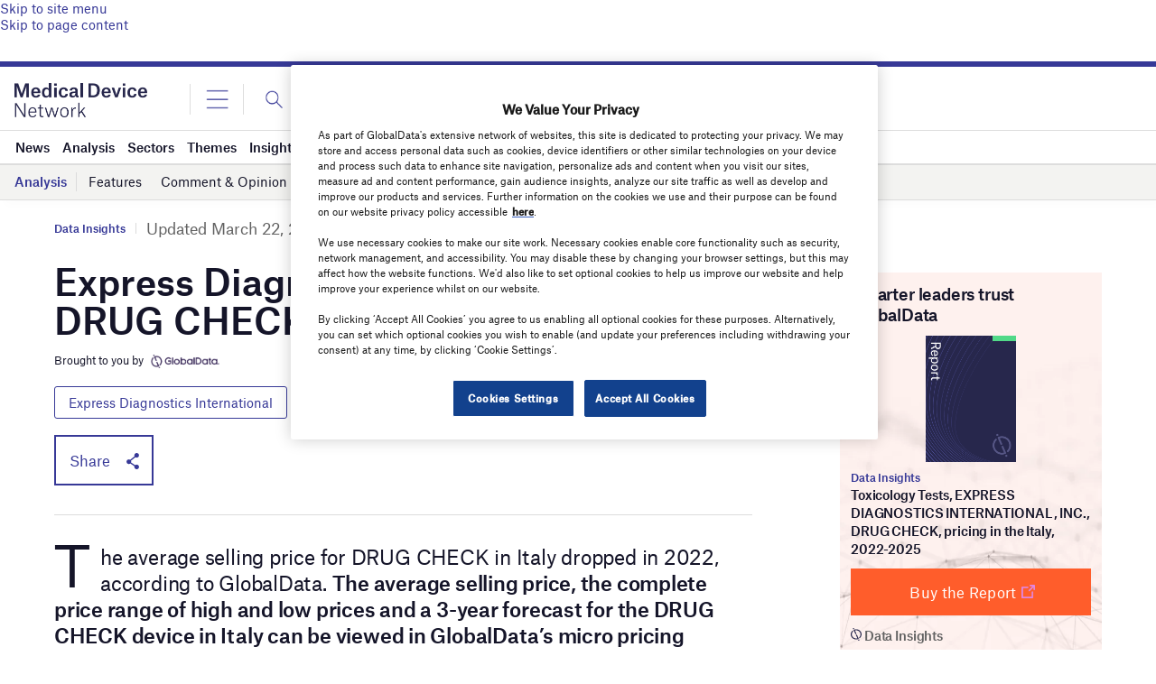

--- FILE ---
content_type: text/html; charset=utf-8
request_url: https://www.google.com/recaptcha/api2/anchor?ar=1&k=6LcqBjQUAAAAAOm0OoVcGhdeuwRaYeG44rfzGqtv&co=aHR0cHM6Ly93d3cubWVkaWNhbGRldmljZS1uZXR3b3JrLmNvbTo0NDM.&hl=en&v=PoyoqOPhxBO7pBk68S4YbpHZ&size=normal&anchor-ms=20000&execute-ms=30000&cb=dzmh0e4jr9rz
body_size: 49371
content:
<!DOCTYPE HTML><html dir="ltr" lang="en"><head><meta http-equiv="Content-Type" content="text/html; charset=UTF-8">
<meta http-equiv="X-UA-Compatible" content="IE=edge">
<title>reCAPTCHA</title>
<style type="text/css">
/* cyrillic-ext */
@font-face {
  font-family: 'Roboto';
  font-style: normal;
  font-weight: 400;
  font-stretch: 100%;
  src: url(//fonts.gstatic.com/s/roboto/v48/KFO7CnqEu92Fr1ME7kSn66aGLdTylUAMa3GUBHMdazTgWw.woff2) format('woff2');
  unicode-range: U+0460-052F, U+1C80-1C8A, U+20B4, U+2DE0-2DFF, U+A640-A69F, U+FE2E-FE2F;
}
/* cyrillic */
@font-face {
  font-family: 'Roboto';
  font-style: normal;
  font-weight: 400;
  font-stretch: 100%;
  src: url(//fonts.gstatic.com/s/roboto/v48/KFO7CnqEu92Fr1ME7kSn66aGLdTylUAMa3iUBHMdazTgWw.woff2) format('woff2');
  unicode-range: U+0301, U+0400-045F, U+0490-0491, U+04B0-04B1, U+2116;
}
/* greek-ext */
@font-face {
  font-family: 'Roboto';
  font-style: normal;
  font-weight: 400;
  font-stretch: 100%;
  src: url(//fonts.gstatic.com/s/roboto/v48/KFO7CnqEu92Fr1ME7kSn66aGLdTylUAMa3CUBHMdazTgWw.woff2) format('woff2');
  unicode-range: U+1F00-1FFF;
}
/* greek */
@font-face {
  font-family: 'Roboto';
  font-style: normal;
  font-weight: 400;
  font-stretch: 100%;
  src: url(//fonts.gstatic.com/s/roboto/v48/KFO7CnqEu92Fr1ME7kSn66aGLdTylUAMa3-UBHMdazTgWw.woff2) format('woff2');
  unicode-range: U+0370-0377, U+037A-037F, U+0384-038A, U+038C, U+038E-03A1, U+03A3-03FF;
}
/* math */
@font-face {
  font-family: 'Roboto';
  font-style: normal;
  font-weight: 400;
  font-stretch: 100%;
  src: url(//fonts.gstatic.com/s/roboto/v48/KFO7CnqEu92Fr1ME7kSn66aGLdTylUAMawCUBHMdazTgWw.woff2) format('woff2');
  unicode-range: U+0302-0303, U+0305, U+0307-0308, U+0310, U+0312, U+0315, U+031A, U+0326-0327, U+032C, U+032F-0330, U+0332-0333, U+0338, U+033A, U+0346, U+034D, U+0391-03A1, U+03A3-03A9, U+03B1-03C9, U+03D1, U+03D5-03D6, U+03F0-03F1, U+03F4-03F5, U+2016-2017, U+2034-2038, U+203C, U+2040, U+2043, U+2047, U+2050, U+2057, U+205F, U+2070-2071, U+2074-208E, U+2090-209C, U+20D0-20DC, U+20E1, U+20E5-20EF, U+2100-2112, U+2114-2115, U+2117-2121, U+2123-214F, U+2190, U+2192, U+2194-21AE, U+21B0-21E5, U+21F1-21F2, U+21F4-2211, U+2213-2214, U+2216-22FF, U+2308-230B, U+2310, U+2319, U+231C-2321, U+2336-237A, U+237C, U+2395, U+239B-23B7, U+23D0, U+23DC-23E1, U+2474-2475, U+25AF, U+25B3, U+25B7, U+25BD, U+25C1, U+25CA, U+25CC, U+25FB, U+266D-266F, U+27C0-27FF, U+2900-2AFF, U+2B0E-2B11, U+2B30-2B4C, U+2BFE, U+3030, U+FF5B, U+FF5D, U+1D400-1D7FF, U+1EE00-1EEFF;
}
/* symbols */
@font-face {
  font-family: 'Roboto';
  font-style: normal;
  font-weight: 400;
  font-stretch: 100%;
  src: url(//fonts.gstatic.com/s/roboto/v48/KFO7CnqEu92Fr1ME7kSn66aGLdTylUAMaxKUBHMdazTgWw.woff2) format('woff2');
  unicode-range: U+0001-000C, U+000E-001F, U+007F-009F, U+20DD-20E0, U+20E2-20E4, U+2150-218F, U+2190, U+2192, U+2194-2199, U+21AF, U+21E6-21F0, U+21F3, U+2218-2219, U+2299, U+22C4-22C6, U+2300-243F, U+2440-244A, U+2460-24FF, U+25A0-27BF, U+2800-28FF, U+2921-2922, U+2981, U+29BF, U+29EB, U+2B00-2BFF, U+4DC0-4DFF, U+FFF9-FFFB, U+10140-1018E, U+10190-1019C, U+101A0, U+101D0-101FD, U+102E0-102FB, U+10E60-10E7E, U+1D2C0-1D2D3, U+1D2E0-1D37F, U+1F000-1F0FF, U+1F100-1F1AD, U+1F1E6-1F1FF, U+1F30D-1F30F, U+1F315, U+1F31C, U+1F31E, U+1F320-1F32C, U+1F336, U+1F378, U+1F37D, U+1F382, U+1F393-1F39F, U+1F3A7-1F3A8, U+1F3AC-1F3AF, U+1F3C2, U+1F3C4-1F3C6, U+1F3CA-1F3CE, U+1F3D4-1F3E0, U+1F3ED, U+1F3F1-1F3F3, U+1F3F5-1F3F7, U+1F408, U+1F415, U+1F41F, U+1F426, U+1F43F, U+1F441-1F442, U+1F444, U+1F446-1F449, U+1F44C-1F44E, U+1F453, U+1F46A, U+1F47D, U+1F4A3, U+1F4B0, U+1F4B3, U+1F4B9, U+1F4BB, U+1F4BF, U+1F4C8-1F4CB, U+1F4D6, U+1F4DA, U+1F4DF, U+1F4E3-1F4E6, U+1F4EA-1F4ED, U+1F4F7, U+1F4F9-1F4FB, U+1F4FD-1F4FE, U+1F503, U+1F507-1F50B, U+1F50D, U+1F512-1F513, U+1F53E-1F54A, U+1F54F-1F5FA, U+1F610, U+1F650-1F67F, U+1F687, U+1F68D, U+1F691, U+1F694, U+1F698, U+1F6AD, U+1F6B2, U+1F6B9-1F6BA, U+1F6BC, U+1F6C6-1F6CF, U+1F6D3-1F6D7, U+1F6E0-1F6EA, U+1F6F0-1F6F3, U+1F6F7-1F6FC, U+1F700-1F7FF, U+1F800-1F80B, U+1F810-1F847, U+1F850-1F859, U+1F860-1F887, U+1F890-1F8AD, U+1F8B0-1F8BB, U+1F8C0-1F8C1, U+1F900-1F90B, U+1F93B, U+1F946, U+1F984, U+1F996, U+1F9E9, U+1FA00-1FA6F, U+1FA70-1FA7C, U+1FA80-1FA89, U+1FA8F-1FAC6, U+1FACE-1FADC, U+1FADF-1FAE9, U+1FAF0-1FAF8, U+1FB00-1FBFF;
}
/* vietnamese */
@font-face {
  font-family: 'Roboto';
  font-style: normal;
  font-weight: 400;
  font-stretch: 100%;
  src: url(//fonts.gstatic.com/s/roboto/v48/KFO7CnqEu92Fr1ME7kSn66aGLdTylUAMa3OUBHMdazTgWw.woff2) format('woff2');
  unicode-range: U+0102-0103, U+0110-0111, U+0128-0129, U+0168-0169, U+01A0-01A1, U+01AF-01B0, U+0300-0301, U+0303-0304, U+0308-0309, U+0323, U+0329, U+1EA0-1EF9, U+20AB;
}
/* latin-ext */
@font-face {
  font-family: 'Roboto';
  font-style: normal;
  font-weight: 400;
  font-stretch: 100%;
  src: url(//fonts.gstatic.com/s/roboto/v48/KFO7CnqEu92Fr1ME7kSn66aGLdTylUAMa3KUBHMdazTgWw.woff2) format('woff2');
  unicode-range: U+0100-02BA, U+02BD-02C5, U+02C7-02CC, U+02CE-02D7, U+02DD-02FF, U+0304, U+0308, U+0329, U+1D00-1DBF, U+1E00-1E9F, U+1EF2-1EFF, U+2020, U+20A0-20AB, U+20AD-20C0, U+2113, U+2C60-2C7F, U+A720-A7FF;
}
/* latin */
@font-face {
  font-family: 'Roboto';
  font-style: normal;
  font-weight: 400;
  font-stretch: 100%;
  src: url(//fonts.gstatic.com/s/roboto/v48/KFO7CnqEu92Fr1ME7kSn66aGLdTylUAMa3yUBHMdazQ.woff2) format('woff2');
  unicode-range: U+0000-00FF, U+0131, U+0152-0153, U+02BB-02BC, U+02C6, U+02DA, U+02DC, U+0304, U+0308, U+0329, U+2000-206F, U+20AC, U+2122, U+2191, U+2193, U+2212, U+2215, U+FEFF, U+FFFD;
}
/* cyrillic-ext */
@font-face {
  font-family: 'Roboto';
  font-style: normal;
  font-weight: 500;
  font-stretch: 100%;
  src: url(//fonts.gstatic.com/s/roboto/v48/KFO7CnqEu92Fr1ME7kSn66aGLdTylUAMa3GUBHMdazTgWw.woff2) format('woff2');
  unicode-range: U+0460-052F, U+1C80-1C8A, U+20B4, U+2DE0-2DFF, U+A640-A69F, U+FE2E-FE2F;
}
/* cyrillic */
@font-face {
  font-family: 'Roboto';
  font-style: normal;
  font-weight: 500;
  font-stretch: 100%;
  src: url(//fonts.gstatic.com/s/roboto/v48/KFO7CnqEu92Fr1ME7kSn66aGLdTylUAMa3iUBHMdazTgWw.woff2) format('woff2');
  unicode-range: U+0301, U+0400-045F, U+0490-0491, U+04B0-04B1, U+2116;
}
/* greek-ext */
@font-face {
  font-family: 'Roboto';
  font-style: normal;
  font-weight: 500;
  font-stretch: 100%;
  src: url(//fonts.gstatic.com/s/roboto/v48/KFO7CnqEu92Fr1ME7kSn66aGLdTylUAMa3CUBHMdazTgWw.woff2) format('woff2');
  unicode-range: U+1F00-1FFF;
}
/* greek */
@font-face {
  font-family: 'Roboto';
  font-style: normal;
  font-weight: 500;
  font-stretch: 100%;
  src: url(//fonts.gstatic.com/s/roboto/v48/KFO7CnqEu92Fr1ME7kSn66aGLdTylUAMa3-UBHMdazTgWw.woff2) format('woff2');
  unicode-range: U+0370-0377, U+037A-037F, U+0384-038A, U+038C, U+038E-03A1, U+03A3-03FF;
}
/* math */
@font-face {
  font-family: 'Roboto';
  font-style: normal;
  font-weight: 500;
  font-stretch: 100%;
  src: url(//fonts.gstatic.com/s/roboto/v48/KFO7CnqEu92Fr1ME7kSn66aGLdTylUAMawCUBHMdazTgWw.woff2) format('woff2');
  unicode-range: U+0302-0303, U+0305, U+0307-0308, U+0310, U+0312, U+0315, U+031A, U+0326-0327, U+032C, U+032F-0330, U+0332-0333, U+0338, U+033A, U+0346, U+034D, U+0391-03A1, U+03A3-03A9, U+03B1-03C9, U+03D1, U+03D5-03D6, U+03F0-03F1, U+03F4-03F5, U+2016-2017, U+2034-2038, U+203C, U+2040, U+2043, U+2047, U+2050, U+2057, U+205F, U+2070-2071, U+2074-208E, U+2090-209C, U+20D0-20DC, U+20E1, U+20E5-20EF, U+2100-2112, U+2114-2115, U+2117-2121, U+2123-214F, U+2190, U+2192, U+2194-21AE, U+21B0-21E5, U+21F1-21F2, U+21F4-2211, U+2213-2214, U+2216-22FF, U+2308-230B, U+2310, U+2319, U+231C-2321, U+2336-237A, U+237C, U+2395, U+239B-23B7, U+23D0, U+23DC-23E1, U+2474-2475, U+25AF, U+25B3, U+25B7, U+25BD, U+25C1, U+25CA, U+25CC, U+25FB, U+266D-266F, U+27C0-27FF, U+2900-2AFF, U+2B0E-2B11, U+2B30-2B4C, U+2BFE, U+3030, U+FF5B, U+FF5D, U+1D400-1D7FF, U+1EE00-1EEFF;
}
/* symbols */
@font-face {
  font-family: 'Roboto';
  font-style: normal;
  font-weight: 500;
  font-stretch: 100%;
  src: url(//fonts.gstatic.com/s/roboto/v48/KFO7CnqEu92Fr1ME7kSn66aGLdTylUAMaxKUBHMdazTgWw.woff2) format('woff2');
  unicode-range: U+0001-000C, U+000E-001F, U+007F-009F, U+20DD-20E0, U+20E2-20E4, U+2150-218F, U+2190, U+2192, U+2194-2199, U+21AF, U+21E6-21F0, U+21F3, U+2218-2219, U+2299, U+22C4-22C6, U+2300-243F, U+2440-244A, U+2460-24FF, U+25A0-27BF, U+2800-28FF, U+2921-2922, U+2981, U+29BF, U+29EB, U+2B00-2BFF, U+4DC0-4DFF, U+FFF9-FFFB, U+10140-1018E, U+10190-1019C, U+101A0, U+101D0-101FD, U+102E0-102FB, U+10E60-10E7E, U+1D2C0-1D2D3, U+1D2E0-1D37F, U+1F000-1F0FF, U+1F100-1F1AD, U+1F1E6-1F1FF, U+1F30D-1F30F, U+1F315, U+1F31C, U+1F31E, U+1F320-1F32C, U+1F336, U+1F378, U+1F37D, U+1F382, U+1F393-1F39F, U+1F3A7-1F3A8, U+1F3AC-1F3AF, U+1F3C2, U+1F3C4-1F3C6, U+1F3CA-1F3CE, U+1F3D4-1F3E0, U+1F3ED, U+1F3F1-1F3F3, U+1F3F5-1F3F7, U+1F408, U+1F415, U+1F41F, U+1F426, U+1F43F, U+1F441-1F442, U+1F444, U+1F446-1F449, U+1F44C-1F44E, U+1F453, U+1F46A, U+1F47D, U+1F4A3, U+1F4B0, U+1F4B3, U+1F4B9, U+1F4BB, U+1F4BF, U+1F4C8-1F4CB, U+1F4D6, U+1F4DA, U+1F4DF, U+1F4E3-1F4E6, U+1F4EA-1F4ED, U+1F4F7, U+1F4F9-1F4FB, U+1F4FD-1F4FE, U+1F503, U+1F507-1F50B, U+1F50D, U+1F512-1F513, U+1F53E-1F54A, U+1F54F-1F5FA, U+1F610, U+1F650-1F67F, U+1F687, U+1F68D, U+1F691, U+1F694, U+1F698, U+1F6AD, U+1F6B2, U+1F6B9-1F6BA, U+1F6BC, U+1F6C6-1F6CF, U+1F6D3-1F6D7, U+1F6E0-1F6EA, U+1F6F0-1F6F3, U+1F6F7-1F6FC, U+1F700-1F7FF, U+1F800-1F80B, U+1F810-1F847, U+1F850-1F859, U+1F860-1F887, U+1F890-1F8AD, U+1F8B0-1F8BB, U+1F8C0-1F8C1, U+1F900-1F90B, U+1F93B, U+1F946, U+1F984, U+1F996, U+1F9E9, U+1FA00-1FA6F, U+1FA70-1FA7C, U+1FA80-1FA89, U+1FA8F-1FAC6, U+1FACE-1FADC, U+1FADF-1FAE9, U+1FAF0-1FAF8, U+1FB00-1FBFF;
}
/* vietnamese */
@font-face {
  font-family: 'Roboto';
  font-style: normal;
  font-weight: 500;
  font-stretch: 100%;
  src: url(//fonts.gstatic.com/s/roboto/v48/KFO7CnqEu92Fr1ME7kSn66aGLdTylUAMa3OUBHMdazTgWw.woff2) format('woff2');
  unicode-range: U+0102-0103, U+0110-0111, U+0128-0129, U+0168-0169, U+01A0-01A1, U+01AF-01B0, U+0300-0301, U+0303-0304, U+0308-0309, U+0323, U+0329, U+1EA0-1EF9, U+20AB;
}
/* latin-ext */
@font-face {
  font-family: 'Roboto';
  font-style: normal;
  font-weight: 500;
  font-stretch: 100%;
  src: url(//fonts.gstatic.com/s/roboto/v48/KFO7CnqEu92Fr1ME7kSn66aGLdTylUAMa3KUBHMdazTgWw.woff2) format('woff2');
  unicode-range: U+0100-02BA, U+02BD-02C5, U+02C7-02CC, U+02CE-02D7, U+02DD-02FF, U+0304, U+0308, U+0329, U+1D00-1DBF, U+1E00-1E9F, U+1EF2-1EFF, U+2020, U+20A0-20AB, U+20AD-20C0, U+2113, U+2C60-2C7F, U+A720-A7FF;
}
/* latin */
@font-face {
  font-family: 'Roboto';
  font-style: normal;
  font-weight: 500;
  font-stretch: 100%;
  src: url(//fonts.gstatic.com/s/roboto/v48/KFO7CnqEu92Fr1ME7kSn66aGLdTylUAMa3yUBHMdazQ.woff2) format('woff2');
  unicode-range: U+0000-00FF, U+0131, U+0152-0153, U+02BB-02BC, U+02C6, U+02DA, U+02DC, U+0304, U+0308, U+0329, U+2000-206F, U+20AC, U+2122, U+2191, U+2193, U+2212, U+2215, U+FEFF, U+FFFD;
}
/* cyrillic-ext */
@font-face {
  font-family: 'Roboto';
  font-style: normal;
  font-weight: 900;
  font-stretch: 100%;
  src: url(//fonts.gstatic.com/s/roboto/v48/KFO7CnqEu92Fr1ME7kSn66aGLdTylUAMa3GUBHMdazTgWw.woff2) format('woff2');
  unicode-range: U+0460-052F, U+1C80-1C8A, U+20B4, U+2DE0-2DFF, U+A640-A69F, U+FE2E-FE2F;
}
/* cyrillic */
@font-face {
  font-family: 'Roboto';
  font-style: normal;
  font-weight: 900;
  font-stretch: 100%;
  src: url(//fonts.gstatic.com/s/roboto/v48/KFO7CnqEu92Fr1ME7kSn66aGLdTylUAMa3iUBHMdazTgWw.woff2) format('woff2');
  unicode-range: U+0301, U+0400-045F, U+0490-0491, U+04B0-04B1, U+2116;
}
/* greek-ext */
@font-face {
  font-family: 'Roboto';
  font-style: normal;
  font-weight: 900;
  font-stretch: 100%;
  src: url(//fonts.gstatic.com/s/roboto/v48/KFO7CnqEu92Fr1ME7kSn66aGLdTylUAMa3CUBHMdazTgWw.woff2) format('woff2');
  unicode-range: U+1F00-1FFF;
}
/* greek */
@font-face {
  font-family: 'Roboto';
  font-style: normal;
  font-weight: 900;
  font-stretch: 100%;
  src: url(//fonts.gstatic.com/s/roboto/v48/KFO7CnqEu92Fr1ME7kSn66aGLdTylUAMa3-UBHMdazTgWw.woff2) format('woff2');
  unicode-range: U+0370-0377, U+037A-037F, U+0384-038A, U+038C, U+038E-03A1, U+03A3-03FF;
}
/* math */
@font-face {
  font-family: 'Roboto';
  font-style: normal;
  font-weight: 900;
  font-stretch: 100%;
  src: url(//fonts.gstatic.com/s/roboto/v48/KFO7CnqEu92Fr1ME7kSn66aGLdTylUAMawCUBHMdazTgWw.woff2) format('woff2');
  unicode-range: U+0302-0303, U+0305, U+0307-0308, U+0310, U+0312, U+0315, U+031A, U+0326-0327, U+032C, U+032F-0330, U+0332-0333, U+0338, U+033A, U+0346, U+034D, U+0391-03A1, U+03A3-03A9, U+03B1-03C9, U+03D1, U+03D5-03D6, U+03F0-03F1, U+03F4-03F5, U+2016-2017, U+2034-2038, U+203C, U+2040, U+2043, U+2047, U+2050, U+2057, U+205F, U+2070-2071, U+2074-208E, U+2090-209C, U+20D0-20DC, U+20E1, U+20E5-20EF, U+2100-2112, U+2114-2115, U+2117-2121, U+2123-214F, U+2190, U+2192, U+2194-21AE, U+21B0-21E5, U+21F1-21F2, U+21F4-2211, U+2213-2214, U+2216-22FF, U+2308-230B, U+2310, U+2319, U+231C-2321, U+2336-237A, U+237C, U+2395, U+239B-23B7, U+23D0, U+23DC-23E1, U+2474-2475, U+25AF, U+25B3, U+25B7, U+25BD, U+25C1, U+25CA, U+25CC, U+25FB, U+266D-266F, U+27C0-27FF, U+2900-2AFF, U+2B0E-2B11, U+2B30-2B4C, U+2BFE, U+3030, U+FF5B, U+FF5D, U+1D400-1D7FF, U+1EE00-1EEFF;
}
/* symbols */
@font-face {
  font-family: 'Roboto';
  font-style: normal;
  font-weight: 900;
  font-stretch: 100%;
  src: url(//fonts.gstatic.com/s/roboto/v48/KFO7CnqEu92Fr1ME7kSn66aGLdTylUAMaxKUBHMdazTgWw.woff2) format('woff2');
  unicode-range: U+0001-000C, U+000E-001F, U+007F-009F, U+20DD-20E0, U+20E2-20E4, U+2150-218F, U+2190, U+2192, U+2194-2199, U+21AF, U+21E6-21F0, U+21F3, U+2218-2219, U+2299, U+22C4-22C6, U+2300-243F, U+2440-244A, U+2460-24FF, U+25A0-27BF, U+2800-28FF, U+2921-2922, U+2981, U+29BF, U+29EB, U+2B00-2BFF, U+4DC0-4DFF, U+FFF9-FFFB, U+10140-1018E, U+10190-1019C, U+101A0, U+101D0-101FD, U+102E0-102FB, U+10E60-10E7E, U+1D2C0-1D2D3, U+1D2E0-1D37F, U+1F000-1F0FF, U+1F100-1F1AD, U+1F1E6-1F1FF, U+1F30D-1F30F, U+1F315, U+1F31C, U+1F31E, U+1F320-1F32C, U+1F336, U+1F378, U+1F37D, U+1F382, U+1F393-1F39F, U+1F3A7-1F3A8, U+1F3AC-1F3AF, U+1F3C2, U+1F3C4-1F3C6, U+1F3CA-1F3CE, U+1F3D4-1F3E0, U+1F3ED, U+1F3F1-1F3F3, U+1F3F5-1F3F7, U+1F408, U+1F415, U+1F41F, U+1F426, U+1F43F, U+1F441-1F442, U+1F444, U+1F446-1F449, U+1F44C-1F44E, U+1F453, U+1F46A, U+1F47D, U+1F4A3, U+1F4B0, U+1F4B3, U+1F4B9, U+1F4BB, U+1F4BF, U+1F4C8-1F4CB, U+1F4D6, U+1F4DA, U+1F4DF, U+1F4E3-1F4E6, U+1F4EA-1F4ED, U+1F4F7, U+1F4F9-1F4FB, U+1F4FD-1F4FE, U+1F503, U+1F507-1F50B, U+1F50D, U+1F512-1F513, U+1F53E-1F54A, U+1F54F-1F5FA, U+1F610, U+1F650-1F67F, U+1F687, U+1F68D, U+1F691, U+1F694, U+1F698, U+1F6AD, U+1F6B2, U+1F6B9-1F6BA, U+1F6BC, U+1F6C6-1F6CF, U+1F6D3-1F6D7, U+1F6E0-1F6EA, U+1F6F0-1F6F3, U+1F6F7-1F6FC, U+1F700-1F7FF, U+1F800-1F80B, U+1F810-1F847, U+1F850-1F859, U+1F860-1F887, U+1F890-1F8AD, U+1F8B0-1F8BB, U+1F8C0-1F8C1, U+1F900-1F90B, U+1F93B, U+1F946, U+1F984, U+1F996, U+1F9E9, U+1FA00-1FA6F, U+1FA70-1FA7C, U+1FA80-1FA89, U+1FA8F-1FAC6, U+1FACE-1FADC, U+1FADF-1FAE9, U+1FAF0-1FAF8, U+1FB00-1FBFF;
}
/* vietnamese */
@font-face {
  font-family: 'Roboto';
  font-style: normal;
  font-weight: 900;
  font-stretch: 100%;
  src: url(//fonts.gstatic.com/s/roboto/v48/KFO7CnqEu92Fr1ME7kSn66aGLdTylUAMa3OUBHMdazTgWw.woff2) format('woff2');
  unicode-range: U+0102-0103, U+0110-0111, U+0128-0129, U+0168-0169, U+01A0-01A1, U+01AF-01B0, U+0300-0301, U+0303-0304, U+0308-0309, U+0323, U+0329, U+1EA0-1EF9, U+20AB;
}
/* latin-ext */
@font-face {
  font-family: 'Roboto';
  font-style: normal;
  font-weight: 900;
  font-stretch: 100%;
  src: url(//fonts.gstatic.com/s/roboto/v48/KFO7CnqEu92Fr1ME7kSn66aGLdTylUAMa3KUBHMdazTgWw.woff2) format('woff2');
  unicode-range: U+0100-02BA, U+02BD-02C5, U+02C7-02CC, U+02CE-02D7, U+02DD-02FF, U+0304, U+0308, U+0329, U+1D00-1DBF, U+1E00-1E9F, U+1EF2-1EFF, U+2020, U+20A0-20AB, U+20AD-20C0, U+2113, U+2C60-2C7F, U+A720-A7FF;
}
/* latin */
@font-face {
  font-family: 'Roboto';
  font-style: normal;
  font-weight: 900;
  font-stretch: 100%;
  src: url(//fonts.gstatic.com/s/roboto/v48/KFO7CnqEu92Fr1ME7kSn66aGLdTylUAMa3yUBHMdazQ.woff2) format('woff2');
  unicode-range: U+0000-00FF, U+0131, U+0152-0153, U+02BB-02BC, U+02C6, U+02DA, U+02DC, U+0304, U+0308, U+0329, U+2000-206F, U+20AC, U+2122, U+2191, U+2193, U+2212, U+2215, U+FEFF, U+FFFD;
}

</style>
<link rel="stylesheet" type="text/css" href="https://www.gstatic.com/recaptcha/releases/PoyoqOPhxBO7pBk68S4YbpHZ/styles__ltr.css">
<script nonce="liZ4MMb6HT2kNDXMOfMsZA" type="text/javascript">window['__recaptcha_api'] = 'https://www.google.com/recaptcha/api2/';</script>
<script type="text/javascript" src="https://www.gstatic.com/recaptcha/releases/PoyoqOPhxBO7pBk68S4YbpHZ/recaptcha__en.js" nonce="liZ4MMb6HT2kNDXMOfMsZA">
      
    </script></head>
<body><div id="rc-anchor-alert" class="rc-anchor-alert"></div>
<input type="hidden" id="recaptcha-token" value="[base64]">
<script type="text/javascript" nonce="liZ4MMb6HT2kNDXMOfMsZA">
      recaptcha.anchor.Main.init("[\x22ainput\x22,[\x22bgdata\x22,\x22\x22,\[base64]/[base64]/MjU1Ong/[base64]/[base64]/[base64]/[base64]/[base64]/[base64]/[base64]/[base64]/[base64]/[base64]/[base64]/[base64]/[base64]/[base64]/[base64]\\u003d\x22,\[base64]\\u003d\x22,\x22wrrDvMOZbylBwrw/wpNWSMKSRcOpZsOiVUR1XsKQMyvDm8OdTcK0fD11wo/DjMOTw6/[base64]/DgcKywpjDu0/CokHDmMObOQ3Dmj/CkMOzF2B2w45Ow4HDs8Ojw75GEh3CucOYFnBDDU8AP8Ovwrtuwp58IBZaw7dSwqTClMOVw5XDg8O2wq9oUsKVw5RRw5HDnMOAw65EbcOrSB/DrMOWwodiOsKBw6TCtMOKbcKXw5tmw6hdw49/woTDj8Kkw6Q6w4TChm/Djkgpw5TDuk3Cvzx/WEvCgmHDhcOxw7zCqXvCusK9w5HCq2fDtMO5dcO/w5HCjMOjbhd+woDDnMOhQEjDiW1ow7nDsTYYwqA2O2nDujp0w6keMAfDpBnDhlfCs1FIBkEcF8Odw41SIMKLDSLDnsOLwo3DocOEasOsacKKwoPDnSrDoMO4dWQ4w4vDry7DlcK/DMOeF8OYw7LDpMKLL8KKw6nCo8OjccOHw4TCscKOwoTCgcO1QyJSw67DmgrDnMKQw5xUVMKGw5NYQcOKH8OTFgbCqsOiJMOibsO/wp0qXcKGwr7Dn3R2wqMXEj8MCsOuXwXCmEMEFsODXMOow4jDmTfCknPDlXkQw7/[base64]/Dh8KKTSAnFRpAW8OlLsOcL8KPaR/Ci8OzKwDDh8KlO8KTw6PDqgZ5NS0CwqgqR8OnwrzCggl6AsKsTDDDjMOywqNFw70LKsOHAR3DkwbChhsWw70rw5nDj8KMw4XCk0YBLmFKQMOCJMOLO8Olw67DoTlAwoTCvMOveREHZcOwe8O8wobDscODGAfDpcKVw5ogw5AhRTjDpMKrcx/CrmZOw57CisKdWcK5wp7CrkEAw5LDhcKYGsOJCMOWwoAnDHfCgx0/Q1hIwpTCozQTK8Kew5LCigXDnsOHwqI7Kx3CuF/CgMKgwrlYN3dJwqE/SUnCiDPCnMOIex0ywrLDvRgHZ3cXdG8XbT7DrRNHw5kdw5pNNcKow4gydcOUGMK8wolTw6YfSz1Ow5rDnG1Mw6kqJsOtw5UAwrfDq0rDoj0hQcOcw7dgwpl/eMKXwq/[base64]/CgcKgMAnDjcOJw6UgFMKZHTfDp1XCsMOWw7/Dsx7Cv8K7QyTDiyDDtw5KU8OWwroEw5oMw4YDwrNLwp4YT1VGJHhuW8Kqw57DoMOuYEzDpF/Cs8OUw7Rewp3Cj8KGBRHCj05VWsOmA8KbPj/DmQwWE8OeBj/CtWzDl3VYwqNicVnCshtQw4ABcjnDmkHDg8KrYQrDlVPDpDPDr8O5EQomHEwKwrcOwqxtwq1bQQtdw6vCgsKrw73DlBgzwrluwrnDhcKvwrUIw57CiMOif3USwr1maTJ5wpjChGlibcO9wq3DvnNBc0TCkk9vwoHCsUJlw5HDucOWfyBFYhXDgB/[base64]/LsOyw49Aw63DrSZXGxHDphfCnglCwqDDpTUSPBjDkMK2azhKw6hWT8KqOnvCnCtcEcOtw6lAw6DDtcKVQAHDt8KAwrZPIMOofnLDgzAywpB/w5p3NkctwpzDpcOQw5YVKWNMMDHCpcKrA8KNbsOFw4pQMwohwoIzw6fCuH0Aw5LDvcK2e8OeJ8KYEMKsZmbCt0FAfWjDjMKEwr1OHMOJw5PDhMKURkjCvz3Dp8OKK8KjwqY2wrPCh8O1wrrDtMKsUMOkw6/[base64]/[base64]/[base64]/DhDTDmcKnwq7Csg9hwotkwpEQwrFIw64JcMOdAl/Dm1XCiMOSZF3CtMK2woHCjsOADlZrw7vDmitTaS7Dm0/Dp1Y/wrllw5XCisOOC25Zw4AFecK4LBvDtilwdMK5wp/[base64]/CvMOgw5QNwpwYw4NUEMKCIsK2w74Aw5dqGHrCqMKrwqtOwqPDhj84wrUbQsKOw4fDg8Kzb8KCNnvCsMOUw4jDrX08SjM5w4sBLsKRGsKpZh/ClsKSw5DDmMOnJsKnL0J4QUlbw5PCuiAaw5nDkl/Cgw8GwqbCn8KMw5PDuSjCi8K1A0gEM8Kjw7/DjnFNwqLCvsO8wqrDtsOcNh3CjSJuKzhOWhLDgyXDiEvCiWtjw7U5w57DjsObQEkfw4HDpMOvw5kzAnXCh8OjDcOqYcOgQsOmwrdYVVo3w5MXw7XDjmDCocKeXMKhwrvDssOWw6/Cjiw5bxlCw6MBC8Krw4kXPw/[base64]/wo9hdMK5dMKXNXPDocKawqNvwoHChUDDrV3CsMKww7psw4QTacK5woPDicO5BcKoU8Oxw6jDvXIGw6RtYgZWwp42wpgpwqUoFSgcwrfDgzM0QsOXwp5bw4LCjA3Drk80UHHDgxjDiMOdw6AswpDCli7CrMO2wp3Cj8KOX3t1w7PCocOVXsKaw7TDvx/DmHjCkMKDwojDqcKDaXXDnTvClUzDn8KHEsOZX0tIZnkcwonCp1ZKw6PDtsOweMOCw4bDvmdEw6VxVcKVwqZEGhZADQrCjn/Cl2VGQsO/w4J+TcO4wqpwWCrCvX0Pw6jDjsKMIMKgWcK0dsOmwojCnMKLw51iwqZVW8OJfmHDhW1OwqDDqxPDvFA7w4ocQcKuw4ppw5rDpsOOwqB1eTQwwqXCksOeZV/Cs8KpZMOawq94w5tJUcOuEcKmAMKmw6dzIsOQJR3CtVUSalQVw5rDhkItwqvDoMKiT8KvdsK3woHCr8OjcVHDj8OhDlcnw4TCvsOGbMKeZ1/DosKLGwfCu8Kdwo5Nw6RswrfDq8OJQXVZIcO7ZHHCm29XL8K0PD3Cp8KAwoxyRQDDnU3CmmjDuBLCrxBzwo1Cw4nDsGLCiRxSNMKAfiV9w6DCl8K2dHDCuTPCvcOww5AGwp09w58oZwLCthTCj8Kzw6xRwr4OcSg+w6g6ZsO4QcO0PMOjwr5/[base64]/BjM0R8OpKhIow6zCqcKnDcK0w6w0d8OpQVUvF250wrxoW8KWw4PCgXbCvi7DjFIkwoTDpsOiw5DDv8KsZ8KBRjoCwoYRw6UoVMKow7tlGilKwrdzQU4BEsOJw4/CrcOFecOVw4/Dhg3DnT7CnDHCiydkTMKcw7kVwrsOw6YqwrNEw7fCnxvCkX5fFl5tbgrCh8OvHsOrTGXCi8KVw4xtJT0bCcOQwpsEB0swwqUdAsKRwoI/LhHCp07DqMKCwpl8Q8KlGsO3wrDCksKRwpsnH8Krb8OPQMKGwqY/UsOSOF0sD8KoHjnDpcOKwrZVP8OfHB/CgMOSwobDscOQw6RARBN+Nw1awonDplFkw7IbS1fDhAnDvMKYPMOmw5zCqwppYhrCnlzDpUfDpcORHsOswqbDvmPDqjbDkMO1MXsYTcKGLsK1YiYxCxgMwpvDv0ITw6fCvMKiw64lwqPCmMKVwqo2FlQUFMOLw7LDtz5mGMOMThY/[base64]/DgcOUwoLCqwLDpcKVVcO+w6UWwqrDj8OSw7PClMKwdMKlXH5oHsKcAxPDhSjDlcKONcOzwp/DmsOtFwYRwonCjcKWwrIqw5vCjyHDucONwpXDrsOEw5LChsOKw6AJQAZcPQ/Dknwpw6INwqZVFnxvBFfCmMO5wo/[base64]/CtcKnPCXDp8Oaf3LCgxbCuWBtccO2w5zDiMKywq1xAsK/fcKVw40+w7/Dn3lKXMOqUsOmexoxw6TDoUlKwo1oB8KeQ8KvKHbDsQgNQ8OMw6vCnDXCuMKPYcKQY30ZLHpww49wK0DDjkMvw5TDq3LCnXF0US7DnizDqMOfw4oVw6bDssKkDcOsQARmeMOwwrIMFkDCkcKRZsKOwpPCsBVWF8Osw7w1bsKtw5RFUQd/[base64]/DsMO7HcOGw4tyw5g6OMOowp3DuMOXFH7ClBYuAgvCkBp6wpQiw4TDgE4pB1jCrXgkHsKPZk5Bw7lZNzBQw6bCkcKfJlM/[base64]/wroIXF/CnsKqwrt3KHkwfcKow7vDnzTCt8O3wrkWJkXClltaw7JYwqMfDsOCAirDnVvDmMOpwoI5w6gTMw/DtcKwS0XDk8OAw7DCtsKOZgdjIMOKwozDmWFKWBkgwpM2O2/DoFvCgid7fcOLw6crw5XCjV/DhVjCsRHDh2rCsXTDosOiUMOPfgoewpMOER1Pw7QHw5hQN8K3OCo+TUZmDG4lw63DjEzDs1zCrMOHw78+w7o1w7LDnMKiw5R8VsKSwrDDpcOMID/CgHDDgsKMwr8twqYNw5kyAEnCqndOw5ERdUfCucOGHMO4ekjCujFtEsKJwrtkV0k6McOlwpfChys5wqXDq8Kmw7DDnMKRPAtHeMOIwqLCucO6XS/CksOCwrjCsQHCnsOZwqHClsKswqxLHizClsKBW8OecjLCpcKbwrfDmS4wwr/DqVMvwq7Dtxs8wqfDo8KxwqFmw5hGwp7DkcKhGcK8wrfDvAFfw70Mwrx9w4TCqcKDw5AQw6x0VcOWOz/DtljDvcO/[base64]/CqcOUZBHDqxRtPcKcdBvDncOCwpEsX0M6RCp7LMOZwqfCq8OdMGrDsggQFi44VVTCiAgKciklQyUGe8OaKAfDkcOlNsKBwpvDncK7WkMfSXzCqMO/dcKDw6XDsx7DuhzDm8KMwoLCpzAPX8OAwpLCpB7Ct1/Cj8KYwoHDjMOkakp1MC3Di1oMeyRaLMOFwrPCtXdQTEh4FHvCqMKTQsODZ8OEFsKIGsO1wqtiEgvDrMOGKwfDt8OOw5dRacKBwpcrw6zCtlcZwrnDqmFrBsOEIMKOT8OCX0rCqHzDuiNGwpnDqQvCi1AtGgbCtcKoNMOyWBHDuzYhMsOGwrN0MFrCqwJlwolEwr/Ck8KqwqNhBz/CuVvCj3ssw6HDpG4/w7vCmgw2wqXCsW9fw6TCuis9woABw7Q+wocwwo5Vw5YCcsKKwrbDqlrDoMODPsKOPMOFwonCpyxRfQcWX8Kaw6rCgMOnAcKGwrI4wp8FCzRFworClQQew6HCswVBw7LDhV5Vw58tw5XDuApnwrU+w6TDucKlNHfDsSAPOsOiScKSw57CgsOMeFgEacOfw4jCuA/Ds8KVw5nDmsOtWMKINThHXwgLw7jDoFt/w57Du8Kiwp1qwq09wo3CrGfCp8O2X8K3wo96dXsoI8OzwrA3w6fDt8KgwoBiJMKPN8OHR1TDgMKAw5HDpinCvsOOTsOtIcKDCUdwJz4jwrANwoIXw5DCphjCkSp1AsO2OCbDtlwIRsOrw6jCvkVxwovCiAhBWkvCmnfDuTRMw5xtPcOuVBhOw6I/CCpKwqHClxLDhMOyw5NsK8KfIMOBF8O7w4U7BcKiw5rDu8O6Y8Kuw6zCh8O/OX3DrsKlw4QUN2XCpjLDqQ0tCMOjens6w5nCpEzCgsOzGUXCklplw6FTwq/DvMKhwrvCosKfVxPCr13Ci8Oew7fCusOVSsOdw6o8wqXCo8K9DhA9axoQDcKVwoXCtmrDikrCiWYQwqUywrnCqsO1CMKTHxTDsVRLcsOmwo/Cm0VMQSYBwoHDjDZiw5dSb2jDvgXCmHQ4JsKiw63DkMKzw6k3DQfDnMOPwqLDj8O4AMO5M8O4fsK+w4jDhQDDrCDCs8KhFcKGKxjCsS9bD8OVwrAfQMO/wqxuLMKww44OwoFZD8KtwqHDscKbCz4jw7zDu8KYDyvDqXrCqMOWFmHDhDZOA11bw5zCuW7DtgHDsRUtV1rDoS/[base64]/Ds8KWWcKAdWF4YlFWw74+eVQHR8OvZMOsw4jChMK1woUNccKbEsOiG2IMdsOTw6nCqkLCilXDrW7CgG8zAMKOJcO4w6Z1w6s+wosyNgjCicKASFTDm8KAfsO9w4txw6A+DMKCw5rDrcOYwpDDtlLDl8K2wpDDosKwTEzDq0YJKsOlwq/DpsKJwoZdUA5hCTzCt35YwqjCjkd8wo3CusO3wqPCu8OFwq3Du3jDscO+w43DlW/CsVjDlMKMFDxhwqBnEFzCp8Onw7vChljDhVDDl8OgPS11wqMLw6woQyQoVF4gfxVCDcKIO8OgV8KSwqjCoXLClMKJw5ADZ1kreHjCh2x/w7jCl8K1wqfCmjNfw5fDhSIhwpfCjQRkwqAMcsK7w7Z7BMKwwqgEfz1Kw53DqkkpD1M0IcOMw4geEwEGLcOCEwjDnsOxEw/CrMKYGsOkAELDo8KmwqJ2B8K7w4Vrw4DDjCpgw4bCn3vDj2fCv8K8w5fDjgZDD8KYw6IichfCp8K7DXYZw6ILI8OvEz5+asOWwoZnfMKEw4/DpnfCj8K8wo4Iw4BjOcO8wp4xLi8oAAdhw5NhezfDvyMcw6zDtcOUXkgAfMKqOsKgDA5swqvCvGFkSwtcMsKKwrPDkQ8pwqkmw5drBhfDtVbCtcKAEcKgwoPDrcOawr/Dh8OjHAHCrMKtRW3DnsOnwodvw5fDo8O5wqMjSsOlwrwTwrwqw5/Cj2cNwrw1SMOVwqsYH8OGw77CrMOTw4c5wrzCi8OkXcKaw6VvwqDCvnIuIMOZw749w6DCqCbClmbDtxc3wrZVTW3Cl3LCtgETwr/DhsO5aQR3w75rdV7DgsK/wpnCuwfDjmTDkhXCssK2wqlxw75Pw7XClG7DusKHXsK2woIyQGMTw4QNwr0NDEgOOMKhw7JdwqPDvCg4wobCgFbCmFTCu3RkwpfCl8KXw7bCrFEnwolmw5BgGsOcwoDCsMOdwofCn8K9clk1woDCvcKwayjDjcOkw4cKw6DDucOHw7JJdk/DkcKlOinChMKywrQ+VQdUw5tqZ8O4w5LCvcOOAlYQwo4LKMOfwrUuHwRTwqVUeUzDhMKfSTfDg2MWe8O2wo7CiMO+wp7DrcOXw6Mvw6TDh8K8w4luw6jDvMOvwqLCsMOuVjM2w4XCisO5w73DhjkhBwl2w5nDgMOaBi3Dm3/[base64]/Dt8K5LG5TVnUqPsKkwpfDpSTCp8OCwoLDgkXCmsO3aDXChBdQwrM8w5JJwprCuMKqwqoyB8KVHh/CsxvChCzDhQfDm01ow4fCjMOWKg4xw6MaR8OWwo8xWMOGaGBjQsOvBcOjasOIwoLCql7ConUaKcO0Zh3CuMKcw4XDqVFYw6l6S8K8LcOjw7DDgRosw4zDondQw6XCh8K/wojDjcO9wq/Cn3DDhy9/w7/CuxbCscKsOEETw73DsMKNLlTCnMKrw74aJmrDoV7CvsKTwqbCsxF8w7HCtC/DucKyw5wCw4MqwqrDmE4bPsKJwqvDiVwHPcO5R8KXOCjCncKkaSLCr8KQwrA+woteYC/[base64]/Cv8KUcsOAwrXDnCJXCVTCmSjDgMKrwotBwrrCqMOUwrzCtRTDvMKbw5bCnUQxwr3CliDDocKtGSI9BTzDkcOqdAHDlcKJw70Aw6vCjGIsw7JxwqTCvC7CusOUw6XChsOKOMOpKMOjesOiV8OGw7ZxWcKsw5zDm1I4V8OeIsOeYMKJCcKQXj/Cm8Olw6MsAEXCh2TDvcKSwpHChX0cwroLwr7DgwTCqzxHwrbDg8Kew6vDkmFFw7ddNsKxMcOHw4d5D8KLCBUpw63CrTrDh8KKwqUyAsKcAxhnwpM4w6VQNTjDunctwog5w4t5w67CoGvCrWJHw5bDuTEpDkzCpV5iwo7Dl2vDim3DrsKrZXQhw4jCnETDpk7Dp8O6w6/CncOFw7JtwqABORLDjT5Tw57ChMOwAsKgw7XDg8KUwqVVXMKbWsK5w7Vfw414CCkXZUrDlsOew6zCoAzCl27DnnLDvFR6UHMSRRHCk8Kee0QDw6rCpcKuwrN1OsOLwppXRnfCuUcqwovCp8OMw7zDqVEqSyrCo0JTwowLNcOiwp/CoCvDkcOZwrEFwqM3w6Zpw5Ugw6vDv8O/w57DvsOCLMKQw7B1w47CpAYrccOhKsKTw7nDjMKJwobDksKHSMOAw7DDpQtmwqF/wrl4VDbDtXfDtBU/eB4uw7dlOMOfEcKgw7JELsKuMMOJShQKw67Cg8Kuw7XDqRTDjT/[base64]/w5NbSGvDicKQCcK+w7HDghHCiMKYw7V/SV9lwp/Cm8OwwpYVw6PDk13CmyfDpUsYw7jDj8K/wozDksKmw67DuiUAw6psf8K6cDfCpzTDiBcgwqo1e2BHUcOvwo5VP30mTUbDsivCrsKuHsKmTHPDsTYjw4kZw6zCmVMQw74+ZUTCoMKcwrNnw6DCmMOlZXkrwonDtcKmw7tfMcKkw69ew5/DlsOrwoYlw5Z6w5PCn8O3US7DlFrCncOWelp+wpkUDW7DrcOpJsKFw7kmwolLwrrCjMKWw5kawoHCncOuw5HDkVNURSfCucK0wozCt1Fkw6gqwonCtQUnwr7CmX/[base64]/[base64]/[base64]/[base64]/CncKtXcOIw4pVw4fCp8KCwqVENcO8acKjwqwswrnCo8KgV2vDvcKnw6DDqV4pwrI1YsKcwrtpbVXDgcKfG0Nnw5XCvlZswp7CqE7DkzXDiQbDtAl/wrzDucKgwr3CtMO6woMhX8K+QMObZ8KnOXfCrsKBGSxEwrDDu2c+wqwVfnonYRxXw7TCosOGw6PDmMKIwq9WwoceYDg3wpllewjCmsODw5PDm8KTw7nDsSfDr0Amw73CjMOQH8ODOQ/DuHHDv2TCjcKCbyQnS23CjnvDr8O1wppoFxd2w7vDiCUabF/Ckn/DmAgKVDjCnMKdUcOuFzFHwpU2ScK6w6QXS3IpGMK3w5XCvMKYCCF4w5/DkMKQF1ENacOFCcO2cTnCs2IswoXCisK4wpYBfD7DgsK2BcOQHn/DjQzDpMK6IjZIHRLCkMK1wpoJwogqF8KVWsO9wobChMOKTRhCwr5pL8KRBMK3wq7DunBlbMKWwpV1RzUJEcKEw4jDnW3CkcKVw6fCscOuw4HCicKGcMKAHBUffxXDlsK/w6MhNsOew7bCqUbCgcOYw6fDk8KMw6DDkMK9w63CtsOhwqlLw4ptwp/Dj8KyWyLCrcOFK2kiw4tSAzsww7XDglTDi3vDiMOlw7oWamDClwJmw4jClHbCpcKpLcKhVsK3PRTDncKBFVnDl1QTa8KcXcK/w5Nuw5lmEjIiwrNcw7ArEcO3EsKmwqlBFcOvw4PCocKtOBFZw6BlwrDDtS56w5zDosKrECnDocK7w4J6E8OfCMO9wq/DvcOJHMOqWzpLwroUO8OrWMK5w47CigRMw5t2QDsawoDCtsOJccKlwoQNwofDmsOZwrHDmCFYPcK+RMO8IADDg1jCsMOXwoLDoMK1wqvDj8OfCG9nwpl6SjNXRcO8XxfCvMOgc8KMR8Kfw6LCiGLDgiAYwpl+w4hgwoTDsSNkGMOXwo3Dj04bw6cCDsOpwq/[base64]/DW7DrsKQwo0ISMK6P0R1TsK9UMK4VCXChGDDmcKcw5XDjcOqDMOZwoHDqsKtw6vDl1VrwqYCw6QWOnMwXiVGwqHDrl/CnXnCgg/DojTDtGDDsizDtcOpw5IeDFPCkXd6O8O4wpwCwrXDtsKzw6A0w6QIIcOjPMKLwrF+BcKYwrLClMK3w7d6w4x1w6onwpNBAsKuwqpLEAXCjFc1w4zDqQLChcO6w5U1DgTCsTtGw7hjwr4QZsO+b8Ohwpwmw5ZNwq5PwrBNO27DlSzCow/Dp11gw63Dv8KtZcO2w7HDgMKfwpDDm8K5wqHDqcKYw5DDsMOME0BcU3BzwrzCtjRkesKtB8OhaMKzw48QwqrDgTJlwrMqwr9Ww5RIS20lw7onfVUvOMK1K8KnPEYLw4/CsMOuwrTDhj8WNsOsUDTDqsO0AsKXdn/[base64]/DkmzDmy4twpIewrlywpI8KcOQYcKzw6kcbmDDsGrCvW7DhsOvXSc9ejENwqjDp2FgcsKhwoZswpAhwr3DqEfDlcKvJcKuV8KrBsKDw5cdwoVabDoVb3Rjw4I+w4Yzw4U/dC/Dh8KCYcOHw7UBwrvCi8OiwrDCh1xmw7/ChcOiBsKCwrfCj8KJEl3Ck1bDlsKwwp/DscOJUMO3LHvCrsKJwoDCgQnCtcOZbiDClMKQL088w7Zvw4vDt1fCqjTClMKqwolCKVDCr2HDncKGPcOtEcOUEsOtbjXDr0RAwqRGWcOiEjl7XBAawpPCvsK1TXDDmcOWwrjCjsKVbQQiUyfCv8O0GcKGBn0IChtLwq/ChR0qw7XDqsOHJwM2w5PDq8KqwqJxw7QIw4fCnxs3w6IcHitJw7bDs8KiworCqX3DgTppS8KRIMOJwo/DrsOiw58sRXt7OiATSsOYRsKPNcKNCVTClsOVYMK5LMKuwrXDnhLDhQsXYGUUw5XDr8OvOzDCj8KEBFrCs8KzYSzDtyrDmVvDmQHCmMKkw60sw4LCvlt6Sj3CkMOxfMKxw6xWL2nDlsKxLhxAw50oKRYiOH8rw7/CusOqwqtHwqbCmMKeL8OVPMO4GxTDksK0fcOuGsOpwo8kWT/[base64]/XMKUVilywqNXaQLCjMKCHmIXw7rCpMKpbMOwLjjDsW/[base64]/CsRfDtTHCh8OWXTvCusKDJ8Oywo3ChlTDqcKkwpRUV8KMw5IZScOtL8K9wpUoEMKmw5XDucOIRQ7ClnnDm3ISwrdTXhFGdjjDq1rDoMKqWgQSwpIow5cow6zDtcKGwoo3QsOcwql/[base64]/DrHUWXsOrw6TDmHo0SMK2wopmE8Oxbj3Cv8KGN8KJT8OjFTrDvMO+FcOjPnYiYUzDusKfO8Ocwr1UF2RKw4gARcO4w7zCtsOjGMKrw7V4U0HDhHDCtW1CEMO5J8O8w6HDjh/CtcKoTsOHW3/Cm8O/WlhQSmPCpgnCt8Kzw7PDk3TChEpLwoxcRzQbHWZYf8KRwoXDmg3DkSLDuMO4wrQFw4R7w40iT8KkMsK1w5s9Xg85Mg3Cp1wdPcO2woBawqDCncO0VcKRwqDCr8OOwo/CicOYLsKbwrJpUsOCwqDCu8OgwrjDlsOow7QgVsKTTcOOw5bDpcKcw4tfwr7DtcOZYCQEMxh8w6hRQVoYw64/w5EvR1PCvsKKw79gwql4QHrCssOkUALCqUIBwr7CqsO0aSPDgT8MwrPDlcKlw5jDnsKiwp8VwqBxO1EBBcOTw5nDgB7Cs0NARy3DjsOmUMKDwqvDt8KIw6fCvMODw6rCvwBxwq1zLcKTRMO4w7fCh1Abwo4HE8KIdMO3w4HDvcKJwppBGsOUwrwveMO9Uid6wpPDsMO/[base64]/AHbChcOiRTdRGlLDuWXDjRjDg8OlJlxRI2sofMKRwqTDuV5OBj9vw5fChMOHYcOEw5xSRMOdEWADJ3HCqsKOChbCu2RUScKtwqTCuMO3G8OdDMOFMV7Dt8OAworChyfCr14+esKdwpnCrsKNw654wpszw73CkWfDrhpLF8OkwqfCm8OTMDh/LcKYw4dSwrPDolrCr8KhVnocw4xjwrBZTMKdYgJPUcOga8K8w47CtTw3wqgBwqHCnFcVwoN8w6jDh8OrJMKWw7vCszU8w51LOSgjw6jDqcKaw5fDlcKZbWfDqn/[base64]/CosOKOMOSfTtRwoLCu8OVwrJcwojCpAjDqxoXL8KLwoc+HWR6HsKPBsO1wonDiMOawrnDpcK9w411wqjCtsK8OMKTCMKBQjbCr8KrwoFHwqMTwr4nWFLChyzDtz8yAMKfS3rDiMOXC8KFcyvCvcOTIcK6QF7Dq8K/YhzDo0zDksOmIMOvHwvDn8OFbFMQLXUkXsKVDA88wrlwW8Kew7FdwojCn3oxwovCocKmw6XDh8KgPcKBcAIcMgcqdjrDi8OhO00ID8K9KknCrcKRw5/CuUE7w5rCusOJbC4Gwr0+MsOIW8KaeG3Cl8KHwrlpGl7Dn8OkMMK9w7ALwpDDm0jClhzDlFx8w5sAwr7DusOqwpEIAC3DlsOOwq/Dlgpdw4jDjsK9JMK+w77DihPDoMOmwr3DqcKVwqPDg8KawpvDhkjDjsOTw79yahZMwqLCpcOow4/DjyMUEB/CgkhobcK/FsOkw7bDi8KTwqUIwq5mHMKHbgPCv3jDrHTCicOQMsKsw748FcOFesK9wqbCk8OfRcOpWcKmwqvCulgFVMK/WzLCtE/Cr3vDm1o0w7gnOHnDjsKpwo/DpcK7AsKNBcKwfsOWf8K7H1xGw6cBREwHw5vDvcOqLj3CssKvCMO2wpIJwrgoUMOuwrfDo8KKHcOiMBvDv8KmKw5LU23CoU0Tw6s9wo/DpsKAPsKma8Kzwop7wr8bD3VPBTvDhMOjwpXDp8KwQkUaL8OVAz06w4lvFFh8HcO6ScOJIxTCkT3CjA1HwrDCu0jDvQLCslNKw6x7VB4QJ8K+VMKJFT1eIzhEE8Okwq/Cij7Dj8OLwpHDj1vCgcKPwro5KXnCu8KYKsKpcWl0w4xZworCm8KnwqPCrMKxw6RiUsODw6ZYdsO/N19rdU3ConbCjSLDiMKGwqPCicKgwrLCjxt+P8KuTxHDp8O1wo5JFTXDnnnDkADDvsOPw5bCt8Oqw6xoaWzCvhrDuGBJLMO6wqrDpDHDu1XCuXg2L8OuwrFzdH0NIcKtwpIcw77DssOJw5pyw6bDrSc/[base64]/CmsO7woMlWsKCQMO+wo9oUBpGAhoEXMKYw5YQw77DtFM7wrjDhnk5fcKFIsK0UMK4fcK3w7VBFsO+w50Ewo/Dvgd8wq0gT8KbwrA0LB97wooDAlbClUBowpZQK8O0w4jDt8KoWTAFwohnHizCkzDDssKOw4NQwqhDw4zCvFvCjsOFwr7DpcOjIisqw57Cn2nCpsOBXjPCncO1O8KzwoTCmBjCsMObCMOoCk/Dn3hgwpvDtMKDY8OPwr/CksOZw4PDrDUhw4XCins7wrBUwrVmw5TCpMO5CkrDqFpMWi8FTGBWL8O7wpcrGsOOw4RhwrnDksKwQcO2wp9xTD5Dwr8cCDVFwps5F8OkXB8/woXDg8K+wqYzS8K0P8O9w5zDn8Kuwqp8wqrDvsKIHsKgwovDnmDCuQg/E8OcE0XCuXfCux0lZl7CosKUwowfw7gJT8OkYnDCncK2wp7CgcOAB0PCtMOPw4dUw41pUA03PMOHUVE/[base64]/w5dpWMOKKsOTNMKzHMOyQsO4YcK6FcOuwqgewpMgwqc6woRWfsK/eWHCnsKzbw8wf0JyCsOTPsKjPcKow4xBYnHDp3rCrAzChMOHw6VKHCbDiMKTw6XCjMKRw4zDrsOxw5NyA8OBZANVw4jCs8OPbzPCnGc1Q8KIL0bDgsKxwq08H8KAwqN4woHDq8O3Fh4sw4XCvMKEa28fw6/Dpx7DoU/DqcOeKsOpHBELwpvDizDDrCTDhjZuw4txLsOEwpPDtBVOwo1GwrQpY8OXwrcwJB3DoCTDtcKjwpBDDMKIw4hNwrRhwqRgw4cFwpQew7rCvsKHJljCk2NZw7Zswr7DpHrDolNkw6R5wqphw70MwpzDvS0/NsOsecOuw63CuMOIw5ZgwqbDo8OowozDsFkywrUzw4PDtiHCo1LDh1nCq1zCvMOiw6rDh8KJRGQYwqImwqDDoEfCgsK9wqbDkDByGHLCu8OOR2oSJMKGUwcTwrXDlDzClcK0H3TCvsOBBsOXw5HCpMOiw4nDlcKNwrbCik9awqoiJMKYw6k+wq53wqDCsAnCisOwdD/DrMOhSW3Dm8OoIyEiCsOoE8K1wqrCosOww77DgE4KH0/Dr8K9w6BSwpjDhFjCl8Ohw6/Dn8OVwoUyw6TDgsKqQT/DtSVDKxHDmjQfw7JXOFnDrRPDvsOtdQzCp8KcwpoYcjtnJ8KLCcKfw4PCisKhwqXCphYFDHPDk8O1fsKGw5V7PnPDnsKSw6rDuEJtYArCv8OMUMKAw43CoGtOw65gwr3CsMOyUcOSw6rCr2XCumYqw7HDgBptwpbDmMK/wqPDksKzRMOcwprCvUvCtG/[base64]/DtcKbUHxlw4XDnV/DoRXCvlBBFlV/[base64]/Ckh1XwrcUF34kw5ErwrFIw73Cm2PCjU5Iw6cGSXPCnsOKw6XCh8Owa01DRMOIL0cIw5puccK/BMO1WMKLw69gw5rDosOew7B7w6YoQsKMw4jDp33DpilOw4PCqcOeOcKfwoNmL1PCrhHDrsKIGMOMe8KxFy/DoHobAsO+wr/[base64]/Ckm0JM0o2wqzDiCllw65lwq1qwqt9CcK4wr7DqWrDs8KNw5fCtMOQwoN5AsOWwp8Qw5IWwocrWcOSD8OIw4LDpMOuw6zDp0/[base64]/[base64]/TWrCuFzDpHvDim/DkQ9uSypiWsKlGWDDmGPCljDCosKvw7fCt8O0dcKGw6NLAsOia8OdwrHCi3XDlTdAI8Kjw6EUGlt2TH88B8OFXGzDtsOBw4E/w4VUwr8ffCzDgj3CrsOpw43Cl1cRw5DDi2F6w4bDoR3DiA4rPjjDiMOQw6/CvcKlwoJ5w4LDjQ/[base64]/Cp3nCkUbCt8ONFUUkwrV+fxNNW8KmwoXCnMOZR2zDiBUDRh4AGiXDuXgUdhLDq1HCsjYjG13Cl8KGwqfCsMKowrbCii84w6DCvMK8wrcrBsOSf8Kqw48Hw6Arw5DCrMOhw7dWHXc8ScOERBM6w5hbwqRybi1adjjCmHLCv8Kxwp1uPBczw5/CqcOaw6pzw6fChcOswosaFMOETSfDrSwNDU7DgnzCocOqwqsMw6VUeHg2wrvCuhc4UVtYP8O/w6DDjQPDlsO/B8OeAxdyeCHCq0XCrsO0w7nChjXCrsKcGsK2w4k3w6vDqcOdw7VeE8KkFMOhw67DrShtFQLDsyDCplTChcKpdsK1AQ89wppVAFPDr8KvG8KEwq0Fw7sOw5MSwofCjMKQwp/DsH8hKHLDj8Kxw7XDp8OOwofDly59wrVMw5/DqHDChMOee8KawrjDj8KYRcOTUHo7JMOVwpLDtiPDmcONYcOTw4skwo8vw6nCu8KzwrjDmCbCh8KGN8OrwpDDssKNM8KEwqIQwr8lw7RDS8KywqZLw68aaFDDsFjDncOjDsOgw4TCtRPDoUxDLnzDi8O6wqvCvMOcw4vDgsKMwr/[base64]/DpyJlcMK5fTfCkcK4IMOsZno6HVTDtsKyHCdmw5zDoRHCusO4flrDgcKNV2gww4xFwpoKw7EPw7hiQMOrDXzDlsKbZMOjKm9gwoLDmw/DjcOOw5Jcw5Qgf8O1w7N9w7BKw7nDlsOHwqg5FG0uw7/DkcK2I8KefCbDgQEOw6LDmcKsw7EcCQh8w5rDvsOTfBFbwrbDhcKmXcOvw7fDkHpZZHbCvMO1X8KSw4rCvgTCjMO7wprCtcOJR3pdU8KAwrcOworCgMOowofCgSrCgcO0wqBsbcOCwo4lPMKjwptlNsO1JsKZw5V7MMKgIMKZwo/DgmA0w6lfw54ZwoQbXsOew4VSwqQ4w7hdwqXCncOxwrp+M17DgsKdw6pTUcK0w6wLwqYFw5fCr2fDgUN/wonDq8OJw5Jgw40xBsKyYsKEw5TCmwjCqVzDtmnDr8KPQ8O9QcKBPcK1GsKSwo5Nw5vCi8O3wrXCu8Oxw6fCtMO9YyNvw4hpcMOsIjbDnMKUSQ/[base64]/w4DDjkFpwqpea8O/[base64]/w4INCMOdaxfDmBF1w4fCt8O5cVrCuT5iwrgBNMOSw4fDpE/CgsKsbVnDpMKDe1zCmcOyMCXClj/DvTstMMKuw5x9wrLDvWrDt8Oow77DtsKrNsOmwqVww5zCscOsw4gFw6HCksKTNMKaw7IqBMOpOjMnw7XClMK6w7oIDXrDoUvCpi0HYwRCw4jCqMO9wo/Cr8K6dMKgw5/[base64]/DucKgEMKFw73DhwnDpcOMMgzCsx/CqsORNcOIXsOpwoPDocKkP8OLwqjCmMKKwpnCgQPDisOcDktzcUjCpmhYwq5kwoopw4jCp2NfL8K5IsODMMO3wpcIWsOtwrfCvsKtegDDgsK/[base64]/KHXDuMOzwohuZWnDrcKvAgfCtsKZczrDpMKFwqxNwpvDhGDDvAV4wqwbOcOzwrxBw5x4DsOje0Qtb3QmcsO3UCQxTMO3w6UjYiXDhGPCohYndxUaw43CmsKJScKFw69+NsKZwoQQLy7Cn0DCj0Bzwr4ww6fCjR/DmMKHwqfDq1zCvkrCjGhGDMKwL8KIwo0vEkfDpsK0b8KEwqfCs0wdw63DiMOqdwVwwooDWMKpw5wNw6HDuyrDm0bDgnHDsx8/w4RJLhnCtDXDmMK0w4YXLTzDmsKOXhkCwqTChcK3w5vCoRZIMMKPwqJ6wqEEHMOmMMKFYcK/[base64]/Cv0kJXsOrwrY6CMKTRhTCt17Cs8KjwppWwpnDk1rCo8KEVVVaw5XDvMOEcsOnFsOCwrTDl1HClUouFWTCrcOvwobDusKGG3jDucK+wpvCtB8BGm3CjsOMRsK4Z2LCuMOnAsOjaXrDksOiXsKoOiDCmMKDMcO/wq8lw5lhw6XCmsOwQsOnw7M+w5kJexTCmsKpTsKuwq3CscKEwpBtw5fCicOme1lIwpLDh8O4wphyw5fDtMOww54ewoDChHnDvGJJbBhGw6I1wr/ChivCnjnCmEJMa0t6W8OFGcOYwqjCiinDrzvCgcOlX2IiasKpXy8mw7gYWHBpw7IHwo/Do8K5w4TDvsOXfQxKw4/CrMOuw6prL8KcPCrCrsKgw5U/[base64]/OMKOwqtzw6nDqHZRw7rCvsKGwqNaO8KSwoTCnFXCocO9w7lIABcEwqbCh8OGwqTCrSQLTHhENzPDtMKww7TCh8KlwoUKw78qwpjCncOEw71NWE/CrX7Du21VDVrDsMKhIMK+E00zw53CkE0acgXCpMKGwrMzTcORbTNRPG5Owp9+wqDCusOGw4/DjDYNw5bCusOSwpnCrTYDGXJpwpfDo1d1wpRaD8KjVcOAXzdPwqXDsMOYFERmPAHCt8OYRA/CtcKZZD9sXSk8w5pxBnDDh8KNf8Khwo98wqzDncKga27Cmnw8VXZXLsKHw4LDlRzClsOHw5g1e3ZywqdHH8KSSMObwptkTHoSbMKnwoR8AHlaAAnDoT/Ds8OXHcOkw4MEwrpEe8O3w5sbN8OPw4IjNTbDi8KVWsOXw4/[base64]/[base64]/[base64]/CucK8wp5XCT5bUMKCw5zClsOsF3k4wr7Cv8O6w63Ci8Krwp4SCcO0esODw7ASw7bCuzx/UhdeG8OgYV7CscOKKUNyw6zCmcKiw5FIegzCrD7CscONJMOnSQjCoAtmw6QUE1nDrMOIWcKZP0YgQ8KnTzJxwrAqwoTCh8Olb0nChypGw6HCsMO7wrwZwpLDjcOWwrzCrnTDvyZqwrXCr8Ogw50CCX98w55gw4AOw6bCtm9TZF7CjifDoTdvBS8wMMO/eGkUwrZccAZOfi/Dlm1/wp3DgMK5w64bGijDsX8hwq80w5vCtz9KYcKYdx0jwq4+EcOdw5UKw6PCn1UDwoDCn8ODeDjDnB/CuEBPwpMbKMKnw5kVwo3DpsO9w6jCgAFGfcK8V8OoEwXCnRDCuMKpwo9lX8Ofw7c0GsOkw4JswoB7CMKRQ0/DgFfClsKMACwxw7QeATLCuTtwwqTCvcOnQsKMZMOCOcKiw6LCocODwoN5w4F1BSTDpVBkYnZUw7FCaMK7wokiwr7DgDkzIMOKbzVjA8OUwqrDtH0XwpNLcmfDozHDhC7DsU7CocKaZsK/w7MsMTk0woNAw4kkwrghRgrCqsO1YFLDtCJlV8KXw6/ChGRDbS/ChC7Cn8KWw7URwo47cix5eMOAwqhxw7wxw6FObVgCTsOPw6Z8w7PDlcKJcsKOfFl/c8OxPjZkcjTCk8OMOsOOGcOuVcKYwr/CksOXw7YTw5siw6TCgG1CdmNNwpjDnMKDwpVPw74OY3spw7TDkEfDt8OkPEHCgcO+w5/CuSvChSTDmMKqMMONYMO9TsKDwo5MwpR2Lk/[base64]/wrHDokpOaQzCk37CpcKBMk7DvsORfQh+IsOvwoUvCkXDmV/DpDfDicKcUCPCrsOSwrwEDRk4M1nDujHCocOxEgB/w4ZWPAvDqMK5wox3wpEhO8Kvwo0bwrTCu8Omw5lUFXV9WT7CicKlDz3CrsKiwrHCgsKkw5ZZBMO6dn5yQRzDkcOzwoV1P1PCiMKjwoZwRAZGwrMTD1jDm1/CqBgHw6HCvU/CrsKBRcKSw709wpZQejJYYXRewrbDuzl2wrzDpAXCnzA6aDTCnMOcTkHCicOiTcO9woQtwojCr24nwrwBw61Ew53CicOAJXHCusO8w6jDminCg8ORw7PCk8O2WMKDw4PCs2YsNcOWw7ZYG2cvwoPDhj7CpwwJFh3CiR3Cvm58asOZAT0+woszw5sCwpjCmz/[base64]/Csk/Dt8KdBWvCjVZhw4TDg8ODw6DCiVtMw4h0IxfCqjpfw43DrcOJHcO2ZRASB0HDpwTCl8OiwoPDrcOLwovDnMOzwrFiwq/CnsOFXjgSw4hWwrPCk2PDi8Kmw6YnXMONw404C8Kow4tyw6sXDmbDoMKBJsOpCsO4w73DqcKJwotaQlcYw4DDmFJZRnLCr8O5GzIywo3ChcKtw7EAdcOhb2gDQw\\u003d\\u003d\x22],null,[\x22conf\x22,null,\x226LcqBjQUAAAAAOm0OoVcGhdeuwRaYeG44rfzGqtv\x22,0,null,null,null,1,[21,125,63,73,95,87,41,43,42,83,102,105,109,121],[1017145,217],0,null,null,null,null,0,null,0,1,700,1,null,0,\[base64]/76lBhnEnQkZnOKMAhnM8xEZ\x22,0,0,null,null,1,null,0,0,null,null,null,0],\x22https://www.medicaldevice-network.com:443\x22,null,[1,1,1],null,null,null,0,3600,[\x22https://www.google.com/intl/en/policies/privacy/\x22,\x22https://www.google.com/intl/en/policies/terms/\x22],\x22uZWUVw/K2JX3nr0SmMMKd8Is/mWLog6akBWRlXjNzyI\\u003d\x22,0,0,null,1,1769341509430,0,0,[154,216,167],null,[124,245,145,178],\x22RC-u3YDcdqb7h4brA\x22,null,null,null,null,null,\x220dAFcWeA5sxVcppU96AQYBsIE1h-42CnjJiFqHDjek6j7SiaI3Jj3AU3jo0paN-2TrRJ2u7NuzHqvYz5qreqPEU_dwtcs6F9_BSQ\x22,1769424309605]");
    </script></body></html>

--- FILE ---
content_type: text/html; charset=utf-8
request_url: https://www.google.com/recaptcha/api2/aframe
body_size: -249
content:
<!DOCTYPE HTML><html><head><meta http-equiv="content-type" content="text/html; charset=UTF-8"></head><body><script nonce="SmqVOtoa2_GyRICdcLFyIQ">/** Anti-fraud and anti-abuse applications only. See google.com/recaptcha */ try{var clients={'sodar':'https://pagead2.googlesyndication.com/pagead/sodar?'};window.addEventListener("message",function(a){try{if(a.source===window.parent){var b=JSON.parse(a.data);var c=clients[b['id']];if(c){var d=document.createElement('img');d.src=c+b['params']+'&rc='+(localStorage.getItem("rc::a")?sessionStorage.getItem("rc::b"):"");window.document.body.appendChild(d);sessionStorage.setItem("rc::e",parseInt(sessionStorage.getItem("rc::e")||0)+1);localStorage.setItem("rc::h",'1769337913339');}}}catch(b){}});window.parent.postMessage("_grecaptcha_ready", "*");}catch(b){}</script></body></html>